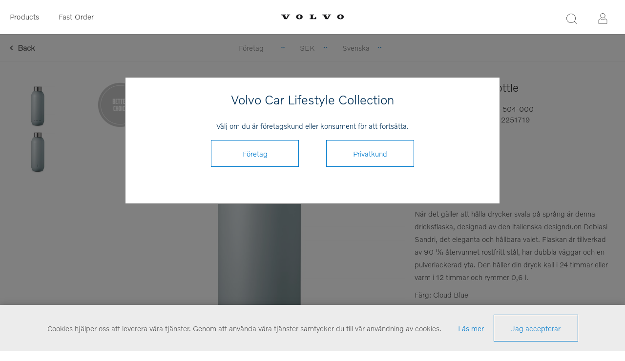

--- FILE ---
content_type: text/html; charset=utf-8
request_url: https://collection.volvocars.com/SE/stelton-water-bottle-6
body_size: 9791
content:
<!DOCTYPE html><html class=html-product-details-page><head><title>Volvo Car Lifestyle Collection - Stelton Water Bottle</title><meta charset=UTF-8><meta name=description content="Volvo Car Lifestyle Collection Shop"><meta name=keywords content=2310742,2310742-504-000><meta name=generator content=nopCommerce><meta name=viewport content="width=device-width, initial-scale=1"><link href="https://fonts.googleapis.com/css?family=Raleway:500" rel=stylesheet><link href="https://fonts.googleapis.com/css?family=Montserrat:400,700" rel=stylesheet><link href="https://fonts.googleapis.com/css?family=Oswald:400,300,700&amp;subset=latin,latin-ext" rel=stylesheet><script>(function(n,t,i,r,u){n[r]=n[r]||[];n[r].push({"gtm.start":(new Date).getTime(),event:"gtm.js"});var e=t.getElementsByTagName(i)[0],f=t.createElement(i),o=r!="dataLayer"?"&l="+r:"";f.async=!0;f.src="https://www.googletagmanager.com/gtm.js?id="+u+o+"&gtm_auth=FNn4AwkcBahxLhgixUOcfA&gtm_preview=env-1&gtm_cookies_win=x";e.parentNode.insertBefore(f,e)})(window,document,"script","dataLayer","GTM-WGJGRWG")</script><meta property=og:type content=product><meta property=og:title content="Stelton Water Bottle"><meta property=og:description content=""><meta property=og:image content=https://brandonwebstorage.azureedge.net/800/2310742-504.jpg><meta property=og:url content=https://collection.volvocars.com/SE/stelton-water-bottle-6><meta property=og:site_name content="Volvo Car Lifestyle Collection"><meta property=twitter:card content=summary><meta property=twitter:site content="Volvo Car Lifestyle Collection"><meta property=twitter:title content="Stelton Water Bottle"><meta property=twitter:description content=""><meta property=twitter:image content=https://brandonwebstorage.azureedge.net/800/2310742-504.jpg><meta property=twitter:url content=https://collection.volvocars.com/SE/stelton-water-bottle-6><script>function gtag(){dataLayer.push(arguments)}</script><script async src="https://www.googletagmanager.com/gtag/js?id=G-04XRGM00X8"></script><script>function gtag(){dataLayer.push(arguments)}window.dataLayer=window.dataLayer||[];gtag("js",new Date);gtag("config","G-04XRGM00X8")</script><link href=/Themes/_Brandon/Content/CSS/styles.css rel=stylesheet><link href=/Themes/_Brandon/Content/CSS/tables.css rel=stylesheet><link href=/Themes/_Brandon/Content/CSS/mobile-only.css rel=stylesheet><link href=/Themes/_Brandon/Content/CSS/480.css rel=stylesheet><link href=/Themes/_Brandon/Content/CSS/720.css rel=stylesheet><link href=/Themes/_Brandon/Content/CSS/1000.css rel=stylesheet><link href=/Themes/_Brandon/Content/CSS/1320.css rel=stylesheet><link href=/Themes/VCC/Content/CSS/styles.css rel=stylesheet><link href=/Themes/VCC/Content/CSS/tables.css rel=stylesheet><link href=/Themes/VCC/Content/CSS/mobile-only.css rel=stylesheet><link href=/Themes/VCC/Content/CSS/480.css rel=stylesheet><link href=/Themes/VCC/Content/CSS/720.css rel=stylesheet><link href=/Themes/VCC/Content/CSS/1000.css rel=stylesheet><link href=/Themes/VCC/Content/CSS/1320.css rel=stylesheet><link href=/Plugins/SevenSpikes.Core/Styles/perfect-scrollbar.min.css rel=stylesheet><link href=/Plugins/Widgets.Topics/Contents/jquery.toast.min.css rel=stylesheet><link href=/Themes/VCC/Content/CSS/easyzoom.css rel=stylesheet><link href=/Themes/VCC/Content/CSS/magnific-popup.css rel=stylesheet><link href=/Plugins/SevenSpikes.Nop.Plugins.MegaMenu/Themes/Element/Content/MegaMenu.css rel=stylesheet><link href=/Plugins/SevenSpikes.Nop.Plugins.InstantSearch/Themes/Element/Content/InstantSearch.css rel=stylesheet><link href=/Plugins/SevenSpikes.Nop.Plugins.ProductRibbons/Styles/Ribbons.common.css rel=stylesheet><link href=/Plugins/SevenSpikes.Nop.Plugins.ProductRibbons/Themes/Element/Content/Ribbons.css rel=stylesheet><link href=/Plugins/SevenSpikes.Nop.Plugins.QuickView/Themes/Element/Content/QuickView.css rel=stylesheet><link href=/lib/fineuploader/fine-uploader.min.css rel=stylesheet><script src=/lib/jquery/jquery-3.3.1.min.js></script><script src=/Themes/VCC/Content/scripts/easyzoom.js></script><script src=/Themes/VCC/Content/scripts/magnific-popup.min.js></script><link rel=canonical href=https://collection.volvocars.com/SE/stelton-water-bottle-6><link rel=apple-touch-icon sizes=180x180 href=/icons/icons_0/apple-touch-icon.png><link rel=icon type=image/png sizes=32x32 href=/icons/icons_0/favicon-32x32.png><link rel=icon type=image/png sizes=16x16 href=/icons/icons_0/favicon-16x16.png><link rel=manifest href=/icons/icons_0/site.webmanifest><link rel=mask-icon href=/icons/icons_0/safari-pinned-tab.svg color=#5bbad5><link rel="shortcut icon" href=/icons/icons_0/favicon.ico><meta name=msapplication-TileColor content=#ffffff><meta name=msapplication-config content=/icons/icons_0/browserconfig.xml><meta name=theme-color content=#ffffff><body class="notAndroid23 product-details-page-body earth-theme variant-1"><noscript><iframe src="https://www.googletagmanager.com/ns.html?id=GTM-WGJGRWG&amp;gtm_auth=FNn4AwkcBahxLhgixUOcfA&amp;gtm_preview=env-1&amp;gtm_cookies_win=x" height=0 width=0 style=display:none;visibility:hidden></iframe></noscript><div class=master-loading-overlay></div><div class=ajax-loading-block-window style=display:none></div><div id=dialog-notifications-success title=Kommentar style=display:none></div><div id=dialog-notifications-error title=Fel style=display:none></div><div id=dialog-notifications-warning title=Varning style=display:none></div><div id=bar-notification class=bar-notification-container data-close=Stäng></div><!--[if lte IE 7]><div style=clear:both;height:59px;text-align:center;position:relative><a href=http://www.microsoft.com/windows/internet-explorer/default.aspx target=_blank> <img src=/Themes/VCC/Content/img/ie_warning.jpg height=42 width=820 alt="You are using an outdated browser. For a faster, safer browsing experience, upgrade for free today."> </a></div><![endif]--><div class=master-wrapper-page><div class=master-header-wrapper><div class=desktop-nav-wrapper><div class=header-menu><div class=close-menu><span>Close</span></div><ul class=mega-menu data-isrtlenabled=false data-enableclickfordropdown=false><li class=mobilehide><a href="/" title=Products><span> Products</span></a><li class="has-sublist desktophide mobilehide"><span class="with-subcategories single-item-categories labelfornextplusbutton">Products</span><div class=plus-button></div><div class=sublist-wrap><ul class=sublist><li class=back-button><span>Back</span><li><a class=lastLevelCategory href=/SE/discover title=Discover><span>Discover</span></a><li><a class=lastLevelCategory href=/SE/upcycled-collection title="Upcycled Collection"><span>Upcycled Collection</span></a><li><a class=lastLevelCategory href=/SE/collaborations title=Collaborations><span>Collaborations</span></a><li><a class=lastLevelCategory href=/SE/kl%C3%A4der-3 title=Kläder><span>Kl&#xE4;der</span></a><li><a class=lastLevelCategory href=/SE/tillbeh%C3%B6r-2 title=Tillbehör><span>Tillbeh&#xF6;r</span></a><li><a class=lastLevelCategory href=/SE/barn-2 title=Barn><span>Barn</span></a><li><a class=lastLevelCategory href=/SE/outdoor title=Outdoor><span>Outdoor</span></a><li><a class=lastLevelCategory href=/SE/resor title=Resor><span>Resor</span></a><li><a class=lastLevelCategory href=/SE/dryckesbeh%C3%A5llare title=Dryckesbehållare><span>Dryckesbeh&#xE5;llare</span></a><li><a class=lastLevelCategory href=/SE/modellbilar-2 title=Skalmodeller><span>Skalmodeller</span></a><li><a class=lastLevelCategory href=/SE/kontor-3 title=Kontor><span>Kontor</span></a><li><a class=lastLevelCategory href=/SE/alla-produkter-3 title="Alla Produkter"><span>Alla Produkter</span></a><li><a class=lastLevelCategory href=/SE/outlet title=OUTLET><span>OUTLET</span></a></ul></div><li class=mobilehide><a href=/fastorder title="Fast Order"><span> Fast Order</span></a><li class=desktophide><a href=/SE/upcycled-collection title="Upcycled Collection"><span> Upcycled Collection</span></a><li class=desktophide><a href=/SE/tillbeh%C3%B6r-2><span>Tillbeh&#xF6;r</span></a><li class=desktophide><a href=/SE/kl%C3%A4der-3><span>Kl&#xE4;der</span></a><li class=desktophide><a href=/SE/barn-2><span>Barn</span></a><li class=desktophide><a href=/SE/resor title=Resor><span> Resor</span></a><li class=desktophide><a href=/SE/modellbilar-2 title=Skalmodeller><span> Skalmodeller</span></a><li class=desktophide><a href=/SE/kontor-3 title=Kontor><span> Kontor</span></a><li class=desktophide><a href=/SE/alla-produkter-3 title="Alla Produkter"><span> Alla Produkter</span></a></ul><div class=menu-title><span>Menu</span></div><ul class=mega-menu-responsive><li class=mobilehide><a href="/" title=Products><span> Products</span></a><li class="has-sublist desktophide mobilehide"><span class="with-subcategories single-item-categories labelfornextplusbutton">Products</span><div class=plus-button></div><div class=sublist-wrap><ul class=sublist><li class=back-button><span>Back</span><li><a class=lastLevelCategory href=/SE/discover title=Discover><span>Discover</span></a><li><a class=lastLevelCategory href=/SE/upcycled-collection title="Upcycled Collection"><span>Upcycled Collection</span></a><li><a class=lastLevelCategory href=/SE/collaborations title=Collaborations><span>Collaborations</span></a><li><a class=lastLevelCategory href=/SE/kl%C3%A4der-3 title=Kläder><span>Kl&#xE4;der</span></a><li><a class=lastLevelCategory href=/SE/tillbeh%C3%B6r-2 title=Tillbehör><span>Tillbeh&#xF6;r</span></a><li><a class=lastLevelCategory href=/SE/barn-2 title=Barn><span>Barn</span></a><li><a class=lastLevelCategory href=/SE/outdoor title=Outdoor><span>Outdoor</span></a><li><a class=lastLevelCategory href=/SE/resor title=Resor><span>Resor</span></a><li><a class=lastLevelCategory href=/SE/dryckesbeh%C3%A5llare title=Dryckesbehållare><span>Dryckesbeh&#xE5;llare</span></a><li><a class=lastLevelCategory href=/SE/modellbilar-2 title=Skalmodeller><span>Skalmodeller</span></a><li><a class=lastLevelCategory href=/SE/kontor-3 title=Kontor><span>Kontor</span></a><li><a class=lastLevelCategory href=/SE/alla-produkter-3 title="Alla Produkter"><span>Alla Produkter</span></a><li><a class=lastLevelCategory href=/SE/outlet title=OUTLET><span>OUTLET</span></a></ul></div><li class=mobilehide><a href=/fastorder title="Fast Order"><span> Fast Order</span></a><li class=desktophide><a href=/SE/upcycled-collection title="Upcycled Collection"><span> Upcycled Collection</span></a><li class=desktophide><a href=/SE/tillbeh%C3%B6r-2><span>Tillbeh&#xF6;r</span></a><li class=desktophide><a href=/SE/kl%C3%A4der-3><span>Kl&#xE4;der</span></a><li class=desktophide><a href=/SE/barn-2><span>Barn</span></a><li class=desktophide><a href=/SE/resor title=Resor><span> Resor</span></a><li class=desktophide><a href=/SE/modellbilar-2 title=Skalmodeller><span> Skalmodeller</span></a><li class=desktophide><a href=/SE/kontor-3 title=Kontor><span> Kontor</span></a><li class=desktophide><a href=/SE/alla-produkter-3 title="Alla Produkter"><span> Alla Produkter</span></a></ul></div><div class=header><div class=header-logo><a href=/SE class=logo> <img alt="Volvo Car Lifestyle Collection" src=/Themes/VCC/Content/img/volvo-wordmark-black.svg> </a></div><div class="search-box store-search-box"><form method=get id=small-search-box-form action=/SE/search><input type=text class=search-box-text id=small-searchterms autocomplete=off name=q placeholder="Sök produkt" aria-label=Sök> <input type=hidden class=instantSearchResourceElement data-highlightfirstfoundelement=false data-minkeywordlength=3 data-defaultproductsortoption=15 data-instantsearchurl=/SE/instantSearchFor data-searchpageurl=/SE/search data-searchinproductdescriptions=false data-numberofvisibleproducts=5> <input type=submit class="button-1 search-box-button" value=Sök></form><span class=close>&nbsp;</span></div><div class=header-options><div class=header-selectors-wrapper><div class=currency-selector><select id=customerCurrency name=customerCurrency onchange=setLocation(this.value) aria-label=Valuta><option value="https://collection.volvocars.com/SE/changecurrency/6?returnUrl=%2FSE%2Fstelton-water-bottle-6">EUR<option value="https://collection.volvocars.com/SE/changecurrency/12?returnUrl=%2FSE%2Fstelton-water-bottle-6">GBP<option selected value="https://collection.volvocars.com/SE/changecurrency/10?returnUrl=%2FSE%2Fstelton-water-bottle-6">SEK<option value="https://collection.volvocars.com/SE/changecurrency/1?returnUrl=%2FSE%2Fstelton-water-bottle-6">USD</select></div><div class=language-selector><select id=customerlanguage name=customerlanguage onchange=setLocation(this.value) aria-label=Språk><option value="https://collection.volvocars.com/SE/changelanguage/1?returnUrl=%2FSE%2Fstelton-water-bottle-6">English<option value="https://collection.volvocars.com/SE/changelanguage/2?returnUrl=%2FSE%2Fstelton-water-bottle-6">Deutsch<option value="https://collection.volvocars.com/SE/changelanguage/4?returnUrl=%2FSE%2Fstelton-water-bottle-6">Fran&#xE7;ais<option value="https://collection.volvocars.com/SE/changelanguage/3?returnUrl=%2FSE%2Fstelton-water-bottle-6">Espa&#xF1;ol<option value="https://collection.volvocars.com/SE/changelanguage/5?returnUrl=%2FSE%2Fstelton-water-bottle-6">Italiano<option selected value="https://collection.volvocars.com/SE/changelanguage/6?returnUrl=%2FSE%2Fstelton-water-bottle-6">Svenska</select></div></div><div class=header-links-wrapper><div class=header-links><ul><li id=registerlink><a href=/SE/register class=ico-register>Registrera</a><li id=loginlink><a href=/SE/login class=ico-login>Logga in</a></ul></div></div></div></div><div class=responsive-nav-wrapper-parent><div class=responsive-nav-wrapper><div class=menu-title><span>Menu</span></div><div class=search-wrap><span>Sök</span></div><div class=filters-button><span>Filters</span></div><div class=personal-button id=header-links-opener><span>Personal menu</span></div></div></div></div><div class=submenu><div class=submenu-wrapper><div class=customer-role-selector><div class=select-wrap><select id=customerRole name=customerRole onchange=setLocation(this.value) aria-label="Customer role selector"><option value="/WidgetsCustomerRoleModal/SetCustomerRole/?customerroleid=19&amp;referrerurl=/SE/stelton-water-bottle-6">Privatkund<option selected value="/WidgetsCustomerRoleModal/SetCustomerRole/?customerroleid=26&amp;referrerurl=/SE/stelton-water-bottle-6">Företag</select> <span class=select-box><span class=select-inner></span></span></div></div><div class=currency-selector><select id=customerCurrency name=customerCurrency onchange=setLocation(this.value) aria-label=Valuta><option value="https://collection.volvocars.com/SE/changecurrency/6?returnUrl=%2FSE%2Fstelton-water-bottle-6">EUR<option value="https://collection.volvocars.com/SE/changecurrency/12?returnUrl=%2FSE%2Fstelton-water-bottle-6">GBP<option selected value="https://collection.volvocars.com/SE/changecurrency/10?returnUrl=%2FSE%2Fstelton-water-bottle-6">SEK<option value="https://collection.volvocars.com/SE/changecurrency/1?returnUrl=%2FSE%2Fstelton-water-bottle-6">USD</select></div><div class=language-selector><select id=customerlanguage name=customerlanguage onchange=setLocation(this.value) aria-label=Språk><option value="https://collection.volvocars.com/SE/changelanguage/1?returnUrl=%2FSE%2Fstelton-water-bottle-6">English<option value="https://collection.volvocars.com/SE/changelanguage/2?returnUrl=%2FSE%2Fstelton-water-bottle-6">Deutsch<option value="https://collection.volvocars.com/SE/changelanguage/4?returnUrl=%2FSE%2Fstelton-water-bottle-6">Fran&#xE7;ais<option value="https://collection.volvocars.com/SE/changelanguage/3?returnUrl=%2FSE%2Fstelton-water-bottle-6">Espa&#xF1;ol<option value="https://collection.volvocars.com/SE/changelanguage/5?returnUrl=%2FSE%2Fstelton-water-bottle-6">Italiano<option selected value="https://collection.volvocars.com/SE/changelanguage/6?returnUrl=%2FSE%2Fstelton-water-bottle-6">Svenska</select></div></div></div></div><div class=overlayOffCanvas></div><div class=master-wrapper-content><div id=product-ribbon-info data-productid=8667 data-productboxselector=".product-item, .item-holder" data-productboxpicturecontainerselector=".picture, .item-picture" data-productpagepicturesparentcontainerselector=.product-essential data-productpagebugpicturecontainerselector=.picture data-retrieveproductribbonsurl=/SE/RetrieveProductRibbons></div><div class=quickViewData data-productselector=.product-item data-productselectorchild=.buttons data-retrievequickviewurl=/SE/quickviewdata data-quickviewbuttontext="Quick View" data-quickviewbuttontitle="Quick View" data-isquickviewpopupdraggable=False data-enablequickviewpopupoverlay=True data-accordionpanelsheightstyle=content data-getquickviewbuttonroute=/SE/getquickviewbutton></div><div class=breadcrumb><ul itemscope itemtype=http://schema.org/BreadcrumbList><li><span> <a href=/SE> <span>Hem</span> </a> </span> <span class=delimiter>/</span><li itemprop=itemListElement itemscope itemtype=http://schema.org/ListItem><a href=/SE/collaborations itemprop=item> <span itemprop=name>Collaborations</span> </a> <span class=delimiter>/</span><meta itemprop=position content=1><li itemprop=itemListElement itemscope itemtype=http://schema.org/ListItem><strong class=current-item itemprop=name>Stelton Water Bottle</strong> <span itemprop=item itemscope itemtype=http://schema.org/Thing id=/SE/stelton-water-bottle-6> </span><meta itemprop=position content=2></ul></div><div class=master-column-wrapper><div class=center-1><div id=backlink><a href=javascript:history.back() title="Previous page" class=previouspagelink>Back</a></div><div class="page product-details-page"><div class=page-body><form method=post id=product-details-form action=/SE/stelton-water-bottle-6><div itemscope itemtype=http://schema.org/Product data-productid=8667><div class=product-essential><div class="page-title product-name"><h1 itemprop=name>Stelton Water Bottle</h1></div><div class=gallery><div class=gallerycontent><div class=maincontent><div class=picture><a href=#galleryimages> <img alt="Stelton Water Bottle Stelton Water Bottle" src=https://brandonwebstorage.azureedge.net/800/2310742-504.jpg title="Stelton Water Bottle Stelton Water Bottle" itemprop=image id=main-product-img-8667> </a></div><div class=gallerybutton-wrapper><a href=#galleryimages class=gallerybutton>Visa galleri</a></div></div><ul class=picture-thumbs><li class=picture-thumb><a class=thumb-item href="javascript:void 0"> <img src=https://brandonwebstorage.azureedge.net/250/2310742-504.jpg alt="Stelton Water Bottle Stelton Water Bottle" title="Stelton Water Bottle Stelton Water Bottle" data-defaultsize=https://brandonwebstorage.azureedge.net/800/2310742-504.jpg data-fullsize=https://brandonwebstorage.azureedge.net/1800/2310742-504.jpg> </a><li class=picture-thumb><a class=thumb-item href="javascript:void 0"> <img src=https://brandonwebstorage.azureedge.net/250/2310742-504_2.jpg alt="Stelton Water Bottle Stelton Water Bottle" title="Stelton Water Bottle Stelton Water Bottle" data-defaultsize=https://brandonwebstorage.azureedge.net/800/2310742-504_2.jpg data-fullsize=https://brandonwebstorage.azureedge.net/1800/2310742-504_2.jpg> </a></ul><div id=galleryimages class=mfp-hide><div class="image-gallery-image easyzoom"><a href=https://brandonwebstorage.azureedge.net/1800/2310742-504.jpg> <img src=https://brandonwebstorage.azureedge.net/1800/2310742-504.jpg alt="Stelton Water Bottle Stelton Water Bottle" title="Stelton Water Bottle Stelton Water Bottle"> </a></div><div class="image-gallery-image easyzoom"><a href=https://brandonwebstorage.azureedge.net/1800/2310742-504_2.jpg> <img src=https://brandonwebstorage.azureedge.net/1800/2310742-504_2.jpg alt="Stelton Water Bottle Stelton Water Bottle" title="Stelton Water Bottle Stelton Water Bottle"> </a></div></div></div></div><div class=overview><div class=product-variant-list><div class=product-variant-line data-productid=8668><div class=variant-overview style=width:100%><div class=variant-name>Stelton Water Bottle</div><div class=additional-details><div class=sku><span class=label>Artikelnummer:</span> <span class=value itemprop=sku id=sku-8668>2310742-504-000</span></div><div class=product-external-identifier><span class=label>Volvo Parts System no: </span> <span class=value id=exid-8668>32251719</span></div></div><div class=availability><div class=stock><span class=label>Tillgänglighet:</span> <span class=value id=stock-availability-value-8668>105 i lager</span></div></div><div class=packQty><span class=label>Antal i förpackning: </span> <span class=value>1 pcs</span></div></div></div><div class=full-description itemprop=description><p>När det gäller att hålla drycker svala på språng är denna dricksflaska, designad av den italienska designduon Debiasi Sandri, det eleganta och hållbara valet. Flaskan är tillverkad av 90 % återvunnet rostfritt stål, har dubbla väggar och en pulverlackerad yta. Den håller din dryck kall i 24 timmar eller varm i 12 timmar och rymmer 0,6 l.<p>Färg: Cloud Blue</div><div class=variant-selection-box><select onchange=GetChosenVariant(this.value)><option value=8668>One size</select></div><div class=product-variant-line data-productid=8668><div class=variant-overview style=width:100%><div class=buttons-wrapper></div></div></div></div><div class=overview-buttons></div></div></div><div class="also-purchased-products-grid product-grid"><div class=title><strong>Köptes tillsammans med</strong></div><div class=item-grid><div class=item-box><div class=product-item data-productid=8669><div class=picture><a href=/SE/stelton-water-bottle-8 title="Stelton Water Bottle Stelton Water Bottle"> <img src="[data-uri]" data-lazyloadsrc=https://brandonwebstorage.azureedge.net/800/2310743-300.jpg alt="Stelton Water Bottle Stelton Water Bottle" title="Stelton Water Bottle Stelton Water Bottle" data-second-image=""> </a><div class="buttons desktop"></div></div><div class=details><h2 class=product-title><a href=/SE/stelton-water-bottle-8>Stelton Water Bottle</a></h2><div class=sku>2310743</div><div class=description></div><div class=add-info><div class=prices><span class="price actual-price"></span></div><div class="buttons mobile"></div></div></div></div></div><div class=item-box><div class=product-item data-productid=8663><div class=picture><a href=/SE/moose-key-ring title="Moose Key Ring Moose Key Ring"> <img src="[data-uri]" data-lazyloadsrc=https://brandonwebstorage.azureedge.net/800/2310738-150.jpg alt="Moose Key Ring Moose Key Ring" title="Moose Key Ring Moose Key Ring" data-second-image=""> </a><div class="buttons desktop"></div></div><div class=details><h2 class=product-title><a href=/SE/moose-key-ring>Moose Key Ring</a></h2><div class=sku>2310738</div><div class=description></div><div class=add-info><div class=prices><span class="price actual-price"></span></div><div class="buttons mobile"></div></div></div></div></div><div class=item-box><div class=product-item data-productid=1624><div class=picture><a href=/SE/moose-plush-toy title="Moose plush toy"> <img src="[data-uri]" data-lazyloadsrc=https://brandonwebstorage.azureedge.net/800/2310057-200.jpg alt="Moose plush toy" title="Moose plush toy" data-second-image=""> </a><div class="buttons desktop"></div></div><div class=details><h2 class=product-title><a href=/SE/moose-plush-toy>Moose plush toy</a></h2><div class=sku>2310057</div><div class=description></div><div class=add-info><div class=prices><span class="price actual-price"></span></div><div class="buttons mobile"></div></div></div></div></div><div class=item-box><div class=product-item data-productid=1819><div class=picture><a href=/SE/xc90-toy-car-138-2 title="Toy Car XC90 1:38"> <img src="[data-uri]" data-lazyloadsrc=https://brandonwebstorage.azureedge.net/800/2310271-200.jpg alt="Toy Car XC90 1:38" title="Toy Car XC90 1:38" data-second-image=""> </a><div class="buttons desktop"></div></div><div class=details><h2 class=product-title><a href=/SE/xc90-toy-car-138-2>Toy Car XC90 1:38</a></h2><div class=sku>2310271</div><div class=description></div><div class=add-info><div class=prices><span class="price actual-price"></span></div><div class="buttons mobile"></div></div></div></div></div></div></div></div><input name=__RequestVerificationToken type=hidden value=CfDJ8Lym4q756vhGrQLuRtWBReiTEVpQI_NrZQnQpzvBlXjWVPHaJfCskfSF4AVTKQBqbHL4S1oRU1C8KMoftXdOsdbhS5jox4mxEJaQt_lChHOGFGT-hA6QKRsQ0OXLZdwE9TrN1IOZGmJd6Sg4E_0oSKE></form></div><script>function GetChosenVariant(n){$(".overview .product-variant-line").css("display","none");$(".overview .variant-specs-tbody").css("display","none");$(".variant-selection-box option").length==1&&$(".variant-selection-box").hide();$(".overview").find("[data-productid='"+n+"']").css("display","block")}$(document).ready(function(){GetChosenVariant($(".variant-selection-box option:first").val())})</script></div></div></div></div><div class=footer-wrapper><div class=footer><div class=footer-upper></div><div class=footer-middle><div class="center cut-corner"><div class="footer-block footer-block-left"><div class=topic-block><div class=topic-block-title><h2>Behöver du hjälp?</h2></div></div><ul class=list><li><a href=/SE/hj%C3%A4lp>Leveransinformation</a><li><a href=/SE/returpolicy>Returpolicy</a><li><a href=/SE/allm%C3%A4nna-villkor>Allm&#xE4;nna Villkor</a></ul></div><div class="footer-block footer-block-middle"><div class=topic-block><div class=topic-block-title><h2>Håll dig uppdaterad!</h2></div></div><div><p style=line-height:26px>Vill du få nyheter och erbjudanden från Lifestyle Collection? Fyll i din e-postadress för att få våra nyhetsbrev.</p><br><div class=input-wrapper><input id=newsletter-email-front name=NewsletterEmail style=width:100% placeholder="Fyll i din e-post address" type=text> <span class=field-validation-valid data-valmsg-for=NewsletterEmail data-valmsg-replace=true></span></div><br> <button type=submit id=newsletter-subscribe-button-front style="padding:0 35px;font-size:15px;height:40px" class="button-2 btn btn-primary"> Prenumerera </button> <span id=subscribe-loading-progress-front style=display:none class=please-wait>Wait...</span></div><br><div id=newsletter-result-block-front></div><script>$(document).ready(function(){$("#newsletter-subscribe-button-front").click(function(){var t=$("#newsletter-email-front").val(),n=$("#subscribe-loading-progress-front");return n.show(),$.ajax({cache:!1,type:"POST",url:"/en/subscribenewsletter",data:{email:t,subscribe:!0},success:function(t){n.hide();$("#newsletter-result-block-front").html(t.Result);t.Success?($("#newsletter-subscribe-block-front").hide(),$("#newsletter-result-block-front").show()):$("#newsletter-result-block-front").fadeIn("slow").delay(2e3).fadeOut("slow")},error:function(){alert("Failed to subscribe.");n.hide()}}),!1})})</script></div><div class="footer-block footer-block-right"><div class=topic-block><div class=topic-block-title><h2>Kontakta oss</h2></div><div class=topic-block-body><p>Har du frågor, kommentarer eller synpunkter så är du välkommen att höra av dig till Customer Service:<p><strong>Mail:</strong> <a href=mailto:info.volvocars@brandoncompany.com>info.volvocars@brandoncompany.com</a><p><strong>Telefon:</strong> +46 31 764 47 40<p><strong>Öppettider:</strong> Måndag - Fredag 08:00-16:30 CET (lunch 12:00-13:00)<p><p>För förfrågningar från USA <a href="https://volvocollection.overtureshops.com/" target=_blank>vänligen besök</a>.</div></div></div></div></div><div class=footer-lower><p class="footer-text footer-powered-by">Powered by <a href="http://www.nopcommerce.com/">nopCommerce</a><p class="footer-text footer-designed-by">Designed by Brandon AB<p class="footer-text footer-disclaimer">Copyright &copy; 2026 Volvo Car Lifestyle Collection. Alla rättigheter är reserverade.</div><div class=wrapper-modal></div><div class=modal-inner><h1>Volvo Car Lifestyle Collection</h1><span>Välj om du är företagskund eller konsument för att fortsätta.</span><form method=post action=/WidgetsCustomerRoleModal/SetCustomerRole><input type=hidden name=CustomerRoleId id=CustomerRoleId value=EMPTY> <input type=hidden id=referrerurl name=referrerurl value=https://collection.volvocars.com/SE/stelton-water-bottle-6> <input type=submit name=Företag value=Företag class=button-1 onclick="$(&#34;#CustomerRoleId&#34;).val(&#34;26&#34;)"> <input type=submit name=Privatkund value=Privatkund class=button-1 onclick="$(&#34;#CustomerRoleId&#34;).val(&#34;19&#34;)"></form></div><div class=topic-block><div class=topic_Footer_footer><div id=footer-terms-and-social-media><ul class=contact-and-terms><li class=footer-list-item><a href=/se/Contactus-2>Kontakta oss</a><li class=footer-list-item><a href=/t/ConditionsOfUse>Allmänna Villkor</a><li class=footer-list-item><a href=https://brandonwebstorage.azureedge.net/misc/Brandons_Privacy_Policy_(eng).pdf target=_blank>Privacy Policy</a><li class=footer-list-item><a href=http://www.volvocars.com/se target=_blank>Global Home</a><li class=footer-list-item><a href=/t/Cookieinfotext>Cookies</a></ul><div class=social-media><a class=icon-facebook href=https://www.facebook.com/Volvo target=_blank rel=publisher> </a> <a class=icon-youtube href=https://www.youtube.com/user/VolvoCarsNews target=_blank rel=publisher> </a> <a class=icon-twitter href=https://twitter.com/volvocars target=_blank rel=publisher> </a> <a class=icon-instagram href=http://instagram.com/volvocars target=_blank rel=publisher> </a></div><div class=international-link><a href=https://www.volvocars.com target=_blank><em id=international-link> </em>International</a></div><div class=footer-copyright><span class=footer-copyright>Powered by <a href="https://www.nopcommerce.com/">nopCommerce</a> | Copyright © 2025 Volvo Car Lifestyle Collection. All rights reserved.</span></div></div></div></div></div></div></div><div id=eu-cookie-bar-notification class=eu-cookie-bar-notification><div class=content><div class=text><span>Cookies hjälper oss att leverera våra tjänster. Genom att använda våra tjänster samtycker du till vår användning av cookies.</span> <a class=learn-more><a href=/se/cookieinfotext title="Läs mer om våra cookies">Läs mer</a></a></div><div class=buttons><button type=button class="ok-button button-1" id=eu-cookie-ok>Jag accepterar</button></div></div></div><script src=/Plugins/Widgets.Topics/Scripts/jquery.toast.min.js></script><script src=/lib/jquery-validate/jquery.validate-v1.17.0/jquery.validate.min.js></script><script src=/lib/jquery-validate/jquery.validate-v1.17.0/localization/messages_sv.js></script><script src=/lib/jquery-validate/jquery.validate.unobtrusive-v3.2.10/jquery.validate.unobtrusive.min.js></script><script src=/lib/jquery-ui/jquery-ui-1.12.1.custom/jquery-ui.min.js></script><script src=/lib/jquery-migrate/jquery-migrate-3.0.1.min.js></script><script src=/js/public.common.js></script><script src=/js/public.ajaxcart.js></script><script src=/js/public.countryselect.js></script><script src=/Plugins/SevenSpikes.Core/Scripts/lib/kendo/2019.2.619/kendo.core.min.js></script><script src=/lib/kendo/2014.1.318/kendo.userevents.min.js></script><script src=/lib/kendo/2014.1.318/kendo.draganddrop.min.js></script><script src=/lib/kendo/2014.1.318/kendo.window.min.js></script><script src=/Plugins/SevenSpikes.Nop.Plugins.InstantSearch/Scripts/InstantSearch.min.js></script><script src=/lib/kendo/2014.1.318/kendo.data.min.js></script><script src=/lib/kendo/2014.1.318/kendo.popup.min.js></script><script src=/lib/kendo/2014.1.318/kendo.list.min.js></script><script src=/lib/kendo/2014.1.318/kendo.autocomplete.min.js></script><script src=/Plugins/SevenSpikes.Core/Scripts/perfect-scrollbar.min.js></script><script src=/Plugins/SevenSpikes.Core/Scripts/sevenspikes.core.min.js></script><script src=/Plugins/SevenSpikes.Nop.Plugins.MegaMenu/Scripts/MegaMenu.min.js></script><script src=/Plugins/SevenSpikes.Core/Scripts/jquery.json-2.4.min.js></script><script src=/Plugins/SevenSpikes.Nop.Plugins.ProductRibbons/Scripts/ProductRibbons.min.js></script><script src=/lib/fineuploader/jquery.fine-uploader.min.js></script><script src=/Plugins/SevenSpikes.Nop.Plugins.QuickView/Scripts/QuickView.min.js></script><script src=/Plugins/SevenSpikes.Core/Scripts/cloudzoom.core.min.js></script><script src=/Plugins/SevenSpikes.Core/Scripts/footable.min.js></script><script src=/Plugins/SevenSpikes.Core/Scripts/sevenspikes.theme.ex.min.js></script><script src=/Themes/VCC/Content/scripts/element.js></script><script>$(document).ready(function(){$(".gallerybutton").click(function(){var n=[];$($(this).attr("href")).find(".image-gallery-image").each(function(){n.push({src:$(this)})});$.magnificPopup.open({items:n,gallery:{enabled:!0},callbacks:{open:function(){$(".mfp-arrow-left").appendTo(".image-gallery-image");$(".mfp-arrow-right").appendTo(".image-gallery-image")}}})})});var $easyzoom=$(".easyzoom").easyZoom();$(".thumb-item img").on("click",function(){$("#main-product-img-8667").attr("src",$(this).attr("data-defaultsize"));$("#main-product-img-8667").attr("title",$(this).attr("title"));$("#main-product-img-8667").attr("alt",$(this).attr("alt"));$("#main-product-img-lightbox-anchor-8667").attr("href",$(this).attr("data-fullsize"));$("#main-product-img-lightbox-anchor-8667").attr("title",$(this).attr("title"))})</script><script id=instantSearchItemTemplate type=text/x-kendo-template>
    <div class="instant-search-item" data-url="${ data.CustomProperties.Url }">
        <a href="${ data.CustomProperties.Url }">
            <div class="img-block">
                <img src="${ data.DefaultPictureModel.ImageUrl }" alt="${ data.Name }" title="${ data.Name }" style="border: none">
            </div>
            <div class="detail">
                <div class="title">${ data.Name }</div>
                <div class="price"># var price = ""; if (data.ProductPrice.Price) { price = data.ProductPrice.Price } # #= price #</div>           
            </div>
        </a>
    </div>
</script><script>$("#small-search-box-form").on("submit",function(n){$("#small-searchterms").val()==""&&(alert("Vänligen fyll i något sökord"),$("#small-searchterms").focus(),n.preventDefault())})</script><script>AjaxCart.init(!1,".shopping-cart-link .cart-qty",".wishlist-qty","#flyout-cart")</script><script>$(document).ready(function(){$("#eu-cookie-bar-notification").show();$("#eu-cookie-ok").click(function(){$.ajax({cache:!1,type:"POST",url:"/eucookielawaccept",dataType:"json",success:function(){$("#eu-cookie-bar-notification").hide()},failure:function(){alert("Cannot store value")}})})})</script><div class=scroll-back-button id=goToTop><span></span></div>

--- FILE ---
content_type: text/html; charset=utf-8
request_url: https://collection.volvocars.com/SE/RetrieveProductRibbons
body_size: -202
content:

            <a href="/SE/stelton-water-bottle-8" class="ribbon-position top-left" data-productribbonid="3" data-productid="8669">
                <div class="product-ribbon better-choice">
                    
        <img id="ribbon-picture-3-8669-111" src="https://brandonwebstorage.azureedge.net/nopcore/0085197_betterchoice_small.png"/>


                </div>
            </a>
            <a href="/SE/moose-key-ring" class="ribbon-position top-left" data-productribbonid="3" data-productid="8663">
                <div class="product-ribbon better-choice">
                    
        <img id="ribbon-picture-3-8663-111" src="https://brandonwebstorage.azureedge.net/nopcore/0085197_betterchoice_small.png"/>


                </div>
            </a>
            <a href="/SE/moose-plush-toy" class="ribbon-position top-left" data-productribbonid="3" data-productid="1624">
                <div class="product-ribbon better-choice">
                    
        <img id="ribbon-picture-3-1624-111" src="https://brandonwebstorage.azureedge.net/nopcore/0085197_betterchoice_small.png"/>


                </div>
            </a>
            <div class="ribbon-position top-left" data-productribbonid="3" data-productid="8667">
                <div class="product-ribbon better-choice">
                    
        <img id="ribbon-picture-3-8667-110" src="https://brandonwebstorage.azureedge.net/nopcore/0085196_betterchoice_big.png"/>


                </div>
            </div>


--- FILE ---
content_type: text/css
request_url: https://collection.volvocars.com/Plugins/SevenSpikes.Nop.Plugins.InstantSearch/Themes/Element/Content/InstantSearch.css
body_size: 791
content:
/*
* Copyright 2014 Seven Spikes Ltd. All rights reserved. (http://www.nop-templates.com)
* http://www.nop-templates.com/t/licensinginfo
*/

span.search-box-text {
	display: block;
	width: 100%;
	height: 100%;
	overflow: hidden;
}
input.search-box-text {
	height: 100%;
}
input.instant-search-busy {
	background: #fff url('images/loader.gif') right center no-repeat !important;
}
.k-ff {
    overflow: inherit !important; /*fix for missing kendo results dropdown in Firefox*/
}

/* CATEGORY FILTER */

.search-box select {
    display: none;
	width: 100%;
	height: 100%;
	border: none;
	overflow: hidden;
	background-color: #eee;
	padding: 10px 30px 10px 15px;
	line-height: 38px; /*full height minus padding & borders*/
}
.air-theme .search-box select {
	font-size: 14px;
}
.earth-theme .search-box select {
	font-size: 18px;
}

/* AUTOCOMPLETE */

.instantSearch {
	width: calc(100% - 60px) !important;
	height: auto !important;
	margin: 0 0 0 -1px !important;
}
.instantSearch .k-list-container {
	position: static !important;
	width: 100% !important;
	box-shadow: 0 0 10px rgba(0,0,0,0.1);
	background-color: #fff;
}
.instantSearch .k-list {
    height: 100%;
}
.instantSearch .k-item:first-child:before,
.instantSearch .k-item:last-child:after {
	content: "";
	display: block;
	height: 10px;
	background-color: #fff;
	/*pseudo padding, real padding triggers internal scrolling*/
}
.instant-search-item {
	overflow: hidden;
	padding: 10px 20px;
	cursor: pointer;
}
.instant-search-item .img-block {
	position: relative;
	float: left;
	width: 90px;
	height: 90px;
	overflow: hidden;
}
.instant-search-item .img-block img {
	position: absolute;
	top: 0;
	right: 0;
	bottom: 0;
	left: 0;
	max-width: 100%;
	max-height: 100%;
	margin: auto;
}
.instant-search-item .detail {
	margin: 0 0 0 110px;
	text-align: left;
	line-height: normal;
}
.instant-search-item .title {
	margin: 0 0 5px;
	text-transform: uppercase;
	color: #555;
}
.air-theme .instant-search-item .title {
	font-size: 14px;
}
.earth-theme .instant-search-item .title {
	font-size: 16px;
	font-weight: 400;
}
.air-theme .instant-search-item .sku {
    font-size: 13px;
}
.earth-theme .instant-search-item .sku {
    font-size: 15px;
}
.air-theme .instant-search-item .price {
	font-size: 16px;
	font-weight: 700;
	color: #eda187;
}
.earth-theme .instant-search-item .price {
	font-size: 16px;
	font-weight: 400;
	color: #007c5a;
}
.k-item.k-state-hover .instant-search-item,
.k-item.k-state-focused .instant-search-item  {
	background: #f6f6f6;
}



@media all and (max-width: 480px) {

.instantSearch {
	width: 100% !important;
}
.instant-search-item .img-block {
	display: none;
}
.instant-search-item .detail {
	margin: 0;
}

}

@media all and (min-width: 481px) {

span.search-box-text.narrow {
	float: right;
	width: 60%;
}
.search-box select {
	display: block;
	float: left;
	width: 40%;
}

}

@media all and (max-width: 720px) {
	
.instantSearch.resize {
	left: 0 !important;
	width: 100% !important;
}

}

@media all and (min-width: 721px) {
	
.instantSearch.resize {
	width: calc(60% - 60px) !important;
}

}

@media all and (min-width: 1025px) {

.with-caregory-search-enabled form {
	width: 900px;
}
span.search-box-text.narrow {
	width: 65%;
}
.search-box select {
	width: 35%;
}
.air-theme.variant-2 .static span.search-box-text.narrow {
	width: 75%;
}
.air-theme.variant-2 .search-box.static select {
	width: 25%;
}
.air-theme .search-box select {
	font-size: 17px;
}
.earth-theme .search-box select {
	font-size: 20px;
}

.instantSearch {
	top: 78px !important;
	width: 100% !important;
	margin: 0 !important;
}
.instantSearch.resize {
	width: 65% !important;
}
.air-theme.variant-2 .static .instantSearch {
	top: 59px !important;
	width: calc(100% - 60px) !important;
	margin: 0 0 0 -1px !important;
}
.air-theme.variant-2 .static .instantSearch.resize {
	width: calc(75% - 60px) !important;
}

}